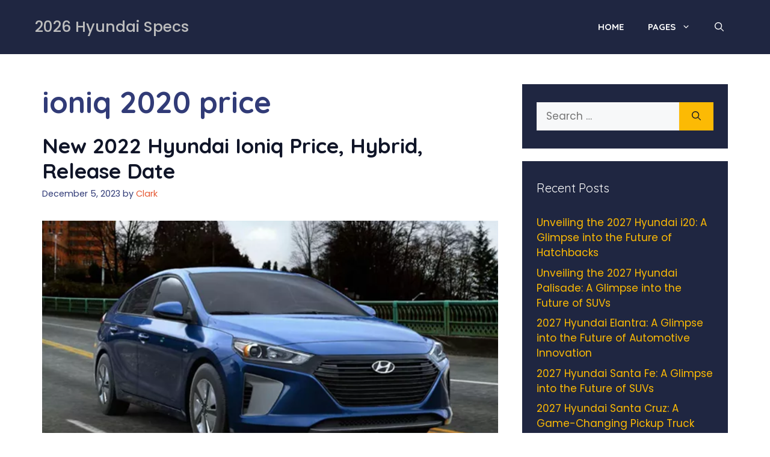

--- FILE ---
content_type: text/html; charset=UTF-8
request_url: https://hyundainewspecs.com/tag/ioniq-2020-price/
body_size: 14502
content:
<!DOCTYPE html>
<html lang="en-US" prefix="og: https://ogp.me/ns#">
<head>
	<meta charset="UTF-8">
	<meta name="viewport" content="width=device-width, initial-scale=1">
<!-- Search Engine Optimization by Rank Math - https://rankmath.com/ -->
<title>|</title>
<meta name="robots" content="follow, noindex"/>
<meta property="og:locale" content="en_US" />
<meta property="og:type" content="article" />
<meta property="og:title" content="|" />
<meta property="og:url" content="https://hyundainewspecs.com/tag/ioniq-2020-price/" />
<meta property="og:site_name" content="2026 Hyundai Specs" />
<meta name="twitter:card" content="summary_large_image" />
<meta name="twitter:title" content="|" />
<meta name="twitter:label1" content="Posts" />
<meta name="twitter:data1" content="4" />
<script type="application/ld+json" class="rank-math-schema">{"@context":"https://schema.org","@graph":[{"@type":"Person","@id":"https://hyundainewspecs.com/#person","name":"Clark"},{"@type":"WebSite","@id":"https://hyundainewspecs.com/#website","url":"https://hyundainewspecs.com","name":"2026 Hyundai Specs","publisher":{"@id":"https://hyundainewspecs.com/#person"},"inLanguage":"en-US"},{"@type":"CollectionPage","@id":"https://hyundainewspecs.com/tag/ioniq-2020-price/#webpage","url":"https://hyundainewspecs.com/tag/ioniq-2020-price/","name":"|","isPartOf":{"@id":"https://hyundainewspecs.com/#website"},"inLanguage":"en-US"}]}</script>
<!-- /Rank Math WordPress SEO plugin -->

<link href='https://fonts.gstatic.com' crossorigin rel='preconnect' />
<link href='https://fonts.googleapis.com' crossorigin rel='preconnect' />
<link rel="alternate" type="application/rss+xml" title="2026 Hyundai Specs &raquo; Feed" href="https://hyundainewspecs.com/feed/" />
<link rel="alternate" type="application/rss+xml" title="2026 Hyundai Specs &raquo; Comments Feed" href="https://hyundainewspecs.com/comments/feed/" />
<link rel="alternate" type="application/rss+xml" title="2026 Hyundai Specs &raquo; ioniq 2020 price Tag Feed" href="https://hyundainewspecs.com/tag/ioniq-2020-price/feed/" />
<style id='wp-img-auto-sizes-contain-inline-css'>
img:is([sizes=auto i],[sizes^="auto," i]){contain-intrinsic-size:3000px 1500px}
/*# sourceURL=wp-img-auto-sizes-contain-inline-css */
</style>
<style id='wp-emoji-styles-inline-css'>

	img.wp-smiley, img.emoji {
		display: inline !important;
		border: none !important;
		box-shadow: none !important;
		height: 1em !important;
		width: 1em !important;
		margin: 0 0.07em !important;
		vertical-align: -0.1em !important;
		background: none !important;
		padding: 0 !important;
	}
/*# sourceURL=wp-emoji-styles-inline-css */
</style>
<style id='wp-block-library-inline-css'>
:root{--wp-block-synced-color:#7a00df;--wp-block-synced-color--rgb:122,0,223;--wp-bound-block-color:var(--wp-block-synced-color);--wp-editor-canvas-background:#ddd;--wp-admin-theme-color:#007cba;--wp-admin-theme-color--rgb:0,124,186;--wp-admin-theme-color-darker-10:#006ba1;--wp-admin-theme-color-darker-10--rgb:0,107,160.5;--wp-admin-theme-color-darker-20:#005a87;--wp-admin-theme-color-darker-20--rgb:0,90,135;--wp-admin-border-width-focus:2px}@media (min-resolution:192dpi){:root{--wp-admin-border-width-focus:1.5px}}.wp-element-button{cursor:pointer}:root .has-very-light-gray-background-color{background-color:#eee}:root .has-very-dark-gray-background-color{background-color:#313131}:root .has-very-light-gray-color{color:#eee}:root .has-very-dark-gray-color{color:#313131}:root .has-vivid-green-cyan-to-vivid-cyan-blue-gradient-background{background:linear-gradient(135deg,#00d084,#0693e3)}:root .has-purple-crush-gradient-background{background:linear-gradient(135deg,#34e2e4,#4721fb 50%,#ab1dfe)}:root .has-hazy-dawn-gradient-background{background:linear-gradient(135deg,#faaca8,#dad0ec)}:root .has-subdued-olive-gradient-background{background:linear-gradient(135deg,#fafae1,#67a671)}:root .has-atomic-cream-gradient-background{background:linear-gradient(135deg,#fdd79a,#004a59)}:root .has-nightshade-gradient-background{background:linear-gradient(135deg,#330968,#31cdcf)}:root .has-midnight-gradient-background{background:linear-gradient(135deg,#020381,#2874fc)}:root{--wp--preset--font-size--normal:16px;--wp--preset--font-size--huge:42px}.has-regular-font-size{font-size:1em}.has-larger-font-size{font-size:2.625em}.has-normal-font-size{font-size:var(--wp--preset--font-size--normal)}.has-huge-font-size{font-size:var(--wp--preset--font-size--huge)}.has-text-align-center{text-align:center}.has-text-align-left{text-align:left}.has-text-align-right{text-align:right}.has-fit-text{white-space:nowrap!important}#end-resizable-editor-section{display:none}.aligncenter{clear:both}.items-justified-left{justify-content:flex-start}.items-justified-center{justify-content:center}.items-justified-right{justify-content:flex-end}.items-justified-space-between{justify-content:space-between}.screen-reader-text{border:0;clip-path:inset(50%);height:1px;margin:-1px;overflow:hidden;padding:0;position:absolute;width:1px;word-wrap:normal!important}.screen-reader-text:focus{background-color:#ddd;clip-path:none;color:#444;display:block;font-size:1em;height:auto;left:5px;line-height:normal;padding:15px 23px 14px;text-decoration:none;top:5px;width:auto;z-index:100000}html :where(.has-border-color){border-style:solid}html :where([style*=border-top-color]){border-top-style:solid}html :where([style*=border-right-color]){border-right-style:solid}html :where([style*=border-bottom-color]){border-bottom-style:solid}html :where([style*=border-left-color]){border-left-style:solid}html :where([style*=border-width]){border-style:solid}html :where([style*=border-top-width]){border-top-style:solid}html :where([style*=border-right-width]){border-right-style:solid}html :where([style*=border-bottom-width]){border-bottom-style:solid}html :where([style*=border-left-width]){border-left-style:solid}html :where(img[class*=wp-image-]){height:auto;max-width:100%}:where(figure){margin:0 0 1em}html :where(.is-position-sticky){--wp-admin--admin-bar--position-offset:var(--wp-admin--admin-bar--height,0px)}@media screen and (max-width:600px){html :where(.is-position-sticky){--wp-admin--admin-bar--position-offset:0px}}

/*# sourceURL=wp-block-library-inline-css */
</style><style id='global-styles-inline-css'>
:root{--wp--preset--aspect-ratio--square: 1;--wp--preset--aspect-ratio--4-3: 4/3;--wp--preset--aspect-ratio--3-4: 3/4;--wp--preset--aspect-ratio--3-2: 3/2;--wp--preset--aspect-ratio--2-3: 2/3;--wp--preset--aspect-ratio--16-9: 16/9;--wp--preset--aspect-ratio--9-16: 9/16;--wp--preset--color--black: #000000;--wp--preset--color--cyan-bluish-gray: #abb8c3;--wp--preset--color--white: #ffffff;--wp--preset--color--pale-pink: #f78da7;--wp--preset--color--vivid-red: #cf2e2e;--wp--preset--color--luminous-vivid-orange: #ff6900;--wp--preset--color--luminous-vivid-amber: #fcb900;--wp--preset--color--light-green-cyan: #7bdcb5;--wp--preset--color--vivid-green-cyan: #00d084;--wp--preset--color--pale-cyan-blue: #8ed1fc;--wp--preset--color--vivid-cyan-blue: #0693e3;--wp--preset--color--vivid-purple: #9b51e0;--wp--preset--color--contrast: var(--contrast);--wp--preset--color--contrast-2: var(--contrast-2);--wp--preset--color--contrast-3: var(--contrast-3);--wp--preset--color--base: var(--base);--wp--preset--color--base-2: var(--base-2);--wp--preset--color--base-3: var(--base-3);--wp--preset--color--accent: var(--accent);--wp--preset--color--accent-2: var(--accent-2);--wp--preset--color--accent-3: var(--accent-3);--wp--preset--gradient--vivid-cyan-blue-to-vivid-purple: linear-gradient(135deg,rgb(6,147,227) 0%,rgb(155,81,224) 100%);--wp--preset--gradient--light-green-cyan-to-vivid-green-cyan: linear-gradient(135deg,rgb(122,220,180) 0%,rgb(0,208,130) 100%);--wp--preset--gradient--luminous-vivid-amber-to-luminous-vivid-orange: linear-gradient(135deg,rgb(252,185,0) 0%,rgb(255,105,0) 100%);--wp--preset--gradient--luminous-vivid-orange-to-vivid-red: linear-gradient(135deg,rgb(255,105,0) 0%,rgb(207,46,46) 100%);--wp--preset--gradient--very-light-gray-to-cyan-bluish-gray: linear-gradient(135deg,rgb(238,238,238) 0%,rgb(169,184,195) 100%);--wp--preset--gradient--cool-to-warm-spectrum: linear-gradient(135deg,rgb(74,234,220) 0%,rgb(151,120,209) 20%,rgb(207,42,186) 40%,rgb(238,44,130) 60%,rgb(251,105,98) 80%,rgb(254,248,76) 100%);--wp--preset--gradient--blush-light-purple: linear-gradient(135deg,rgb(255,206,236) 0%,rgb(152,150,240) 100%);--wp--preset--gradient--blush-bordeaux: linear-gradient(135deg,rgb(254,205,165) 0%,rgb(254,45,45) 50%,rgb(107,0,62) 100%);--wp--preset--gradient--luminous-dusk: linear-gradient(135deg,rgb(255,203,112) 0%,rgb(199,81,192) 50%,rgb(65,88,208) 100%);--wp--preset--gradient--pale-ocean: linear-gradient(135deg,rgb(255,245,203) 0%,rgb(182,227,212) 50%,rgb(51,167,181) 100%);--wp--preset--gradient--electric-grass: linear-gradient(135deg,rgb(202,248,128) 0%,rgb(113,206,126) 100%);--wp--preset--gradient--midnight: linear-gradient(135deg,rgb(2,3,129) 0%,rgb(40,116,252) 100%);--wp--preset--font-size--small: 13px;--wp--preset--font-size--medium: 20px;--wp--preset--font-size--large: 36px;--wp--preset--font-size--x-large: 42px;--wp--preset--spacing--20: 0.44rem;--wp--preset--spacing--30: 0.67rem;--wp--preset--spacing--40: 1rem;--wp--preset--spacing--50: 1.5rem;--wp--preset--spacing--60: 2.25rem;--wp--preset--spacing--70: 3.38rem;--wp--preset--spacing--80: 5.06rem;--wp--preset--shadow--natural: 6px 6px 9px rgba(0, 0, 0, 0.2);--wp--preset--shadow--deep: 12px 12px 50px rgba(0, 0, 0, 0.4);--wp--preset--shadow--sharp: 6px 6px 0px rgba(0, 0, 0, 0.2);--wp--preset--shadow--outlined: 6px 6px 0px -3px rgb(255, 255, 255), 6px 6px rgb(0, 0, 0);--wp--preset--shadow--crisp: 6px 6px 0px rgb(0, 0, 0);}:where(.is-layout-flex){gap: 0.5em;}:where(.is-layout-grid){gap: 0.5em;}body .is-layout-flex{display: flex;}.is-layout-flex{flex-wrap: wrap;align-items: center;}.is-layout-flex > :is(*, div){margin: 0;}body .is-layout-grid{display: grid;}.is-layout-grid > :is(*, div){margin: 0;}:where(.wp-block-columns.is-layout-flex){gap: 2em;}:where(.wp-block-columns.is-layout-grid){gap: 2em;}:where(.wp-block-post-template.is-layout-flex){gap: 1.25em;}:where(.wp-block-post-template.is-layout-grid){gap: 1.25em;}.has-black-color{color: var(--wp--preset--color--black) !important;}.has-cyan-bluish-gray-color{color: var(--wp--preset--color--cyan-bluish-gray) !important;}.has-white-color{color: var(--wp--preset--color--white) !important;}.has-pale-pink-color{color: var(--wp--preset--color--pale-pink) !important;}.has-vivid-red-color{color: var(--wp--preset--color--vivid-red) !important;}.has-luminous-vivid-orange-color{color: var(--wp--preset--color--luminous-vivid-orange) !important;}.has-luminous-vivid-amber-color{color: var(--wp--preset--color--luminous-vivid-amber) !important;}.has-light-green-cyan-color{color: var(--wp--preset--color--light-green-cyan) !important;}.has-vivid-green-cyan-color{color: var(--wp--preset--color--vivid-green-cyan) !important;}.has-pale-cyan-blue-color{color: var(--wp--preset--color--pale-cyan-blue) !important;}.has-vivid-cyan-blue-color{color: var(--wp--preset--color--vivid-cyan-blue) !important;}.has-vivid-purple-color{color: var(--wp--preset--color--vivid-purple) !important;}.has-black-background-color{background-color: var(--wp--preset--color--black) !important;}.has-cyan-bluish-gray-background-color{background-color: var(--wp--preset--color--cyan-bluish-gray) !important;}.has-white-background-color{background-color: var(--wp--preset--color--white) !important;}.has-pale-pink-background-color{background-color: var(--wp--preset--color--pale-pink) !important;}.has-vivid-red-background-color{background-color: var(--wp--preset--color--vivid-red) !important;}.has-luminous-vivid-orange-background-color{background-color: var(--wp--preset--color--luminous-vivid-orange) !important;}.has-luminous-vivid-amber-background-color{background-color: var(--wp--preset--color--luminous-vivid-amber) !important;}.has-light-green-cyan-background-color{background-color: var(--wp--preset--color--light-green-cyan) !important;}.has-vivid-green-cyan-background-color{background-color: var(--wp--preset--color--vivid-green-cyan) !important;}.has-pale-cyan-blue-background-color{background-color: var(--wp--preset--color--pale-cyan-blue) !important;}.has-vivid-cyan-blue-background-color{background-color: var(--wp--preset--color--vivid-cyan-blue) !important;}.has-vivid-purple-background-color{background-color: var(--wp--preset--color--vivid-purple) !important;}.has-black-border-color{border-color: var(--wp--preset--color--black) !important;}.has-cyan-bluish-gray-border-color{border-color: var(--wp--preset--color--cyan-bluish-gray) !important;}.has-white-border-color{border-color: var(--wp--preset--color--white) !important;}.has-pale-pink-border-color{border-color: var(--wp--preset--color--pale-pink) !important;}.has-vivid-red-border-color{border-color: var(--wp--preset--color--vivid-red) !important;}.has-luminous-vivid-orange-border-color{border-color: var(--wp--preset--color--luminous-vivid-orange) !important;}.has-luminous-vivid-amber-border-color{border-color: var(--wp--preset--color--luminous-vivid-amber) !important;}.has-light-green-cyan-border-color{border-color: var(--wp--preset--color--light-green-cyan) !important;}.has-vivid-green-cyan-border-color{border-color: var(--wp--preset--color--vivid-green-cyan) !important;}.has-pale-cyan-blue-border-color{border-color: var(--wp--preset--color--pale-cyan-blue) !important;}.has-vivid-cyan-blue-border-color{border-color: var(--wp--preset--color--vivid-cyan-blue) !important;}.has-vivid-purple-border-color{border-color: var(--wp--preset--color--vivid-purple) !important;}.has-vivid-cyan-blue-to-vivid-purple-gradient-background{background: var(--wp--preset--gradient--vivid-cyan-blue-to-vivid-purple) !important;}.has-light-green-cyan-to-vivid-green-cyan-gradient-background{background: var(--wp--preset--gradient--light-green-cyan-to-vivid-green-cyan) !important;}.has-luminous-vivid-amber-to-luminous-vivid-orange-gradient-background{background: var(--wp--preset--gradient--luminous-vivid-amber-to-luminous-vivid-orange) !important;}.has-luminous-vivid-orange-to-vivid-red-gradient-background{background: var(--wp--preset--gradient--luminous-vivid-orange-to-vivid-red) !important;}.has-very-light-gray-to-cyan-bluish-gray-gradient-background{background: var(--wp--preset--gradient--very-light-gray-to-cyan-bluish-gray) !important;}.has-cool-to-warm-spectrum-gradient-background{background: var(--wp--preset--gradient--cool-to-warm-spectrum) !important;}.has-blush-light-purple-gradient-background{background: var(--wp--preset--gradient--blush-light-purple) !important;}.has-blush-bordeaux-gradient-background{background: var(--wp--preset--gradient--blush-bordeaux) !important;}.has-luminous-dusk-gradient-background{background: var(--wp--preset--gradient--luminous-dusk) !important;}.has-pale-ocean-gradient-background{background: var(--wp--preset--gradient--pale-ocean) !important;}.has-electric-grass-gradient-background{background: var(--wp--preset--gradient--electric-grass) !important;}.has-midnight-gradient-background{background: var(--wp--preset--gradient--midnight) !important;}.has-small-font-size{font-size: var(--wp--preset--font-size--small) !important;}.has-medium-font-size{font-size: var(--wp--preset--font-size--medium) !important;}.has-large-font-size{font-size: var(--wp--preset--font-size--large) !important;}.has-x-large-font-size{font-size: var(--wp--preset--font-size--x-large) !important;}
/*# sourceURL=global-styles-inline-css */
</style>

<style id='classic-theme-styles-inline-css'>
/*! This file is auto-generated */
.wp-block-button__link{color:#fff;background-color:#32373c;border-radius:9999px;box-shadow:none;text-decoration:none;padding:calc(.667em + 2px) calc(1.333em + 2px);font-size:1.125em}.wp-block-file__button{background:#32373c;color:#fff;text-decoration:none}
/*# sourceURL=/wp-includes/css/classic-themes.min.css */
</style>
<link rel='stylesheet' id='bootstrap-css' href='https://hyundainewspecs.com/wp-content/plugins/tuxwall/assets/css/bootstrap.min.css?ver=6.9' media='all' />
<link rel='stylesheet' id='bootstrap-icons-css' href='https://hyundainewspecs.com/wp-content/plugins/tuxwall/assets/css/bootstrap-icons.css?ver=6.9' media='all' />
<link rel='stylesheet' id='custom-style-css' href='https://hyundainewspecs.com/wp-content/plugins/tuxwall/assets/css/custom-style.css?ver=6.9' media='all' />
<link rel='stylesheet' id='generate-style-css' href='https://hyundainewspecs.com/wp-content/themes/generatepress/assets/css/main.min.css?ver=3.5.1' media='all' />
<style id='generate-style-inline-css'>
body{background-color:var(--base-3);color:var(--contrast);}a{color:var(--accent-3);}a:hover, a:focus, a:active{color:var(--contrast);}.grid-container{max-width:1245px;}.wp-block-group__inner-container{max-width:1245px;margin-left:auto;margin-right:auto;}.generate-back-to-top{font-size:20px;border-radius:3px;position:fixed;bottom:30px;right:30px;line-height:40px;width:40px;text-align:center;z-index:10;transition:opacity 300ms ease-in-out;opacity:0.1;transform:translateY(1000px);}.generate-back-to-top__show{opacity:1;transform:translateY(0);}.navigation-search{position:absolute;left:-99999px;pointer-events:none;visibility:hidden;z-index:20;width:100%;top:0;transition:opacity 100ms ease-in-out;opacity:0;}.navigation-search.nav-search-active{left:0;right:0;pointer-events:auto;visibility:visible;opacity:1;}.navigation-search input[type="search"]{outline:0;border:0;vertical-align:bottom;line-height:1;opacity:0.9;width:100%;z-index:20;border-radius:0;-webkit-appearance:none;height:60px;}.navigation-search input::-ms-clear{display:none;width:0;height:0;}.navigation-search input::-ms-reveal{display:none;width:0;height:0;}.navigation-search input::-webkit-search-decoration, .navigation-search input::-webkit-search-cancel-button, .navigation-search input::-webkit-search-results-button, .navigation-search input::-webkit-search-results-decoration{display:none;}.gen-sidebar-nav .navigation-search{top:auto;bottom:0;}:root{--contrast:#101528;--contrast-2:#1f2641;--contrast-3:#313b77;--base:#f0f0f0;--base-2:#f7f8f9;--base-3:#ffffff;--accent:#30bced;--accent-2:#fcba04;--accent-3:#e55934;}:root .has-contrast-color{color:var(--contrast);}:root .has-contrast-background-color{background-color:var(--contrast);}:root .has-contrast-2-color{color:var(--contrast-2);}:root .has-contrast-2-background-color{background-color:var(--contrast-2);}:root .has-contrast-3-color{color:var(--contrast-3);}:root .has-contrast-3-background-color{background-color:var(--contrast-3);}:root .has-base-color{color:var(--base);}:root .has-base-background-color{background-color:var(--base);}:root .has-base-2-color{color:var(--base-2);}:root .has-base-2-background-color{background-color:var(--base-2);}:root .has-base-3-color{color:var(--base-3);}:root .has-base-3-background-color{background-color:var(--base-3);}:root .has-accent-color{color:var(--accent);}:root .has-accent-background-color{background-color:var(--accent);}:root .has-accent-2-color{color:var(--accent-2);}:root .has-accent-2-background-color{background-color:var(--accent-2);}:root .has-accent-3-color{color:var(--accent-3);}:root .has-accent-3-background-color{background-color:var(--accent-3);}body, button, input, select, textarea{font-family:Poppins, sans-serif;}.main-title{font-family:inherit;font-weight:500;font-size:25px;}.main-navigation a, .main-navigation .menu-toggle, .main-navigation .menu-bar-items{font-family:Quicksand, sans-serif;font-weight:700;text-transform:uppercase;font-size:15px;}button:not(.menu-toggle),html input[type="button"],input[type="reset"],input[type="submit"],.button,.wp-block-button .wp-block-button__link{font-weight:600;}.site-info{font-size:14px;}h1{font-weight:700;font-size:50px;line-height:1.2;}h2{font-weight:700;}h3{font-weight:700;}h4{font-weight:700;line-height:1.2;}h5{font-weight:700;line-height:1.2;}h6{font-weight:700;font-size:18px;line-height:1.2;}h1, h2, h3, h4, h5, h6{font-family:Quicksand, sans-serif;}.top-bar{background-color:#636363;color:#ffffff;}.top-bar a{color:#ffffff;}.top-bar a:hover{color:#303030;}.site-header{background-color:var(--contrast-2);}.site-header a:hover{color:var(--base-2);}.main-title a,.main-title a:hover{color:#bdbdbd;}.site-description{color:var(--base-2);}.mobile-menu-control-wrapper .menu-toggle,.mobile-menu-control-wrapper .menu-toggle:hover,.mobile-menu-control-wrapper .menu-toggle:focus,.has-inline-mobile-toggle #site-navigation.toggled{background-color:rgba(0, 0, 0, 0.02);}.main-navigation,.main-navigation ul ul{background-color:var(--contrast-2);}.main-navigation .main-nav ul li a, .main-navigation .menu-toggle, .main-navigation .menu-bar-items{color:var(--base-3);}.main-navigation .main-nav ul li:not([class*="current-menu-"]):hover > a, .main-navigation .main-nav ul li:not([class*="current-menu-"]):focus > a, .main-navigation .main-nav ul li.sfHover:not([class*="current-menu-"]) > a, .main-navigation .menu-bar-item:hover > a, .main-navigation .menu-bar-item.sfHover > a{color:var(--accent);}button.menu-toggle:hover,button.menu-toggle:focus{color:var(--base-3);}.main-navigation .main-nav ul li[class*="current-menu-"] > a{color:var(--accent);}.navigation-search input[type="search"],.navigation-search input[type="search"]:active, .navigation-search input[type="search"]:focus, .main-navigation .main-nav ul li.search-item.active > a, .main-navigation .menu-bar-items .search-item.active > a{color:var(--contrast-2);}.main-navigation ul ul{background-color:#eaeaea;}.main-navigation .main-nav ul ul li a{color:#515151;}.main-navigation .main-nav ul ul li:not([class*="current-menu-"]):hover > a,.main-navigation .main-nav ul ul li:not([class*="current-menu-"]):focus > a, .main-navigation .main-nav ul ul li.sfHover:not([class*="current-menu-"]) > a{color:#7a8896;background-color:#eaeaea;}.main-navigation .main-nav ul ul li[class*="current-menu-"] > a{color:#7a8896;background-color:#eaeaea;}.separate-containers .inside-article, .separate-containers .comments-area, .separate-containers .page-header, .one-container .container, .separate-containers .paging-navigation, .inside-page-header{background-color:var(--base-3);}.entry-title a{color:var(--contrast);}.entry-title a:hover{color:var(--contrast-3);}.entry-meta{color:var(--contrast-3);}h1{color:var(--contrast-3);}h2{color:var(--contrast-3);}h3{color:var(--contrast-3);}h4{color:var(--contrast-3);}h5{color:var(--contrast-3);}.sidebar .widget{color:var(--base-3);background-color:var(--contrast-2);}.sidebar .widget a{color:var(--accent-2);}.sidebar .widget a:hover{color:var(--base-3);}.sidebar .widget .widget-title{color:var(--base-3);}.footer-widgets{background-color:var(--base-3);}.footer-widgets .widget-title{color:var(--contrast);}.site-info{color:var(--base-3);background-color:var(--contrast-2);}.site-info a{color:var(--base-3);}.site-info a:hover{color:var(--base);}.footer-bar .widget_nav_menu .current-menu-item a{color:var(--base);}input[type="text"],input[type="email"],input[type="url"],input[type="password"],input[type="search"],input[type="tel"],input[type="number"],textarea,select{color:var(--contrast);background-color:var(--base-2);border-color:var(--base);}input[type="text"]:focus,input[type="email"]:focus,input[type="url"]:focus,input[type="password"]:focus,input[type="search"]:focus,input[type="tel"]:focus,input[type="number"]:focus,textarea:focus,select:focus{color:var(--contrast);background-color:var(--base-2);border-color:var(--contrast-3);}button,html input[type="button"],input[type="reset"],input[type="submit"],a.button,a.wp-block-button__link:not(.has-background){color:var(--contrast);background-color:var(--accent-2);}button:hover,html input[type="button"]:hover,input[type="reset"]:hover,input[type="submit"]:hover,a.button:hover,button:focus,html input[type="button"]:focus,input[type="reset"]:focus,input[type="submit"]:focus,a.button:focus,a.wp-block-button__link:not(.has-background):active,a.wp-block-button__link:not(.has-background):focus,a.wp-block-button__link:not(.has-background):hover{color:var(--base-3);background-color:#ed5831;}a.generate-back-to-top{background-color:rgba( 0,0,0,0.4 );color:#ffffff;}a.generate-back-to-top:hover,a.generate-back-to-top:focus{background-color:rgba( 0,0,0,0.6 );color:#ffffff;}:root{--gp-search-modal-bg-color:var(--base-3);--gp-search-modal-text-color:var(--contrast);--gp-search-modal-overlay-bg-color:rgba(0,0,0,0.2);}@media (max-width: 900px){.main-navigation .menu-bar-item:hover > a, .main-navigation .menu-bar-item.sfHover > a{background:none;color:var(--base-3);}}.nav-below-header .main-navigation .inside-navigation.grid-container, .nav-above-header .main-navigation .inside-navigation.grid-container{padding:0px 20px 0px 20px;}.separate-containers .inside-article, .separate-containers .comments-area, .separate-containers .page-header, .separate-containers .paging-navigation, .one-container .site-content, .inside-page-header{padding:50px 40px 55px 40px;}.site-main .wp-block-group__inner-container{padding:50px 40px 55px 40px;}.separate-containers .paging-navigation{padding-top:20px;padding-bottom:20px;}.entry-content .alignwide, body:not(.no-sidebar) .entry-content .alignfull{margin-left:-40px;width:calc(100% + 80px);max-width:calc(100% + 80px);}.sidebar .widget, .page-header, .widget-area .main-navigation, .site-main > *{margin-bottom:21px;}.separate-containers .site-main{margin:21px;}.one-container.archive .post:not(:last-child):not(.is-loop-template-item), .one-container.blog .post:not(:last-child):not(.is-loop-template-item){padding-bottom:55px;}.separate-containers .featured-image{margin-top:21px;}.separate-containers .inside-right-sidebar, .separate-containers .inside-left-sidebar{margin-top:21px;margin-bottom:21px;}.main-navigation .main-nav ul li a,.menu-toggle,.main-navigation .menu-bar-item > a{line-height:50px;}.navigation-search input[type="search"]{height:50px;}.rtl .menu-item-has-children .dropdown-menu-toggle{padding-left:20px;}.rtl .main-navigation .main-nav ul li.menu-item-has-children > a{padding-right:20px;}.widget-area .widget{padding:30px 24px 30px 24px;}.inside-site-info{padding:30px;}@media (max-width:768px){.separate-containers .inside-article, .separate-containers .comments-area, .separate-containers .page-header, .separate-containers .paging-navigation, .one-container .site-content, .inside-page-header{padding:40px 30px 120px 30px;}.site-main .wp-block-group__inner-container{padding:40px 30px 120px 30px;}.inside-top-bar{padding-right:30px;padding-left:30px;}.inside-header{padding-right:30px;padding-left:30px;}.widget-area .widget{padding-top:30px;padding-right:30px;padding-bottom:30px;padding-left:30px;}.footer-widgets-container{padding-top:30px;padding-right:30px;padding-bottom:30px;padding-left:30px;}.inside-site-info{padding-right:30px;padding-left:30px;}.entry-content .alignwide, body:not(.no-sidebar) .entry-content .alignfull{margin-left:-30px;width:calc(100% + 60px);max-width:calc(100% + 60px);}.one-container .site-main .paging-navigation{margin-bottom:21px;}}/* End cached CSS */.is-right-sidebar{width:30%;}.is-left-sidebar{width:30%;}.site-content .content-area{width:70%;}@media (max-width:768px){.main-navigation .menu-toggle,.sidebar-nav-mobile:not(#sticky-placeholder){display:block;}.main-navigation ul,.gen-sidebar-nav,.main-navigation:not(.slideout-navigation):not(.toggled) .main-nav > ul,.has-inline-mobile-toggle #site-navigation .inside-navigation > *:not(.navigation-search):not(.main-nav){display:none;}.nav-align-right .inside-navigation,.nav-align-center .inside-navigation{justify-content:space-between;}.has-inline-mobile-toggle .mobile-menu-control-wrapper{display:flex;flex-wrap:wrap;}.has-inline-mobile-toggle .inside-header{flex-direction:row;text-align:left;flex-wrap:wrap;}.has-inline-mobile-toggle .header-widget,.has-inline-mobile-toggle #site-navigation{flex-basis:100%;}.nav-float-left .has-inline-mobile-toggle #site-navigation{order:10;}}
/*# sourceURL=generate-style-inline-css */
</style>
<link rel='stylesheet' id='generate-google-fonts-css' href='https://fonts.googleapis.com/css?family=Poppins%3A300%2Cregular%2C500%2C600%2C700%7CQuicksand%3A300%2Cregular%2C500%2C700&#038;display=auto&#038;ver=3.5.1' media='all' />
<script src="https://hyundainewspecs.com/wp-includes/js/jquery/jquery.min.js?ver=3.7.1" id="jquery-core-js"></script>
<script src="https://hyundainewspecs.com/wp-includes/js/jquery/jquery-migrate.min.js?ver=3.4.1" id="jquery-migrate-js"></script>
<link rel="https://api.w.org/" href="https://hyundainewspecs.com/wp-json/" /><link rel="alternate" title="JSON" type="application/json" href="https://hyundainewspecs.com/wp-json/wp/v2/tags/1146" /><link rel="EditURI" type="application/rsd+xml" title="RSD" href="https://hyundainewspecs.com/xmlrpc.php?rsd" />
<meta name="generator" content="WordPress 6.9" />
</head>

<body class="archive tag tag-ioniq-2020-price tag-1146 wp-embed-responsive wp-theme-generatepress right-sidebar nav-float-right one-container nav-search-enabled header-aligned-left dropdown-hover" itemtype="https://schema.org/Blog" itemscope>
	<a class="screen-reader-text skip-link" href="#content" title="Skip to content">Skip to content</a>		<header class="site-header has-inline-mobile-toggle" id="masthead" aria-label="Site"  itemtype="https://schema.org/WPHeader" itemscope>
			<div class="inside-header grid-container">
				<div class="site-branding">
						<p class="main-title" itemprop="headline">
					<a href="https://hyundainewspecs.com/" rel="home">2026 Hyundai Specs</a>
				</p>
						
					</div>	<nav class="main-navigation mobile-menu-control-wrapper" id="mobile-menu-control-wrapper" aria-label="Mobile Toggle">
		<div class="menu-bar-items"><span class="menu-bar-item search-item"><a aria-label="Open Search Bar" href="#"><span class="gp-icon icon-search"><svg viewBox="0 0 512 512" aria-hidden="true" xmlns="http://www.w3.org/2000/svg" width="1em" height="1em"><path fill-rule="evenodd" clip-rule="evenodd" d="M208 48c-88.366 0-160 71.634-160 160s71.634 160 160 160 160-71.634 160-160S296.366 48 208 48zM0 208C0 93.125 93.125 0 208 0s208 93.125 208 208c0 48.741-16.765 93.566-44.843 129.024l133.826 134.018c9.366 9.379 9.355 24.575-.025 33.941-9.379 9.366-24.575 9.355-33.941-.025L337.238 370.987C301.747 399.167 256.839 416 208 416 93.125 416 0 322.875 0 208z" /></svg><svg viewBox="0 0 512 512" aria-hidden="true" xmlns="http://www.w3.org/2000/svg" width="1em" height="1em"><path d="M71.029 71.029c9.373-9.372 24.569-9.372 33.942 0L256 222.059l151.029-151.03c9.373-9.372 24.569-9.372 33.942 0 9.372 9.373 9.372 24.569 0 33.942L289.941 256l151.03 151.029c9.372 9.373 9.372 24.569 0 33.942-9.373 9.372-24.569 9.372-33.942 0L256 289.941l-151.029 151.03c-9.373 9.372-24.569 9.372-33.942 0-9.372-9.373-9.372-24.569 0-33.942L222.059 256 71.029 104.971c-9.372-9.373-9.372-24.569 0-33.942z" /></svg></span></a></span></div>		<button data-nav="site-navigation" class="menu-toggle" aria-controls="primary-menu" aria-expanded="false">
			<span class="gp-icon icon-menu-bars"><svg viewBox="0 0 512 512" aria-hidden="true" xmlns="http://www.w3.org/2000/svg" width="1em" height="1em"><path d="M0 96c0-13.255 10.745-24 24-24h464c13.255 0 24 10.745 24 24s-10.745 24-24 24H24c-13.255 0-24-10.745-24-24zm0 160c0-13.255 10.745-24 24-24h464c13.255 0 24 10.745 24 24s-10.745 24-24 24H24c-13.255 0-24-10.745-24-24zm0 160c0-13.255 10.745-24 24-24h464c13.255 0 24 10.745 24 24s-10.745 24-24 24H24c-13.255 0-24-10.745-24-24z" /></svg><svg viewBox="0 0 512 512" aria-hidden="true" xmlns="http://www.w3.org/2000/svg" width="1em" height="1em"><path d="M71.029 71.029c9.373-9.372 24.569-9.372 33.942 0L256 222.059l151.029-151.03c9.373-9.372 24.569-9.372 33.942 0 9.372 9.373 9.372 24.569 0 33.942L289.941 256l151.03 151.029c9.372 9.373 9.372 24.569 0 33.942-9.373 9.372-24.569 9.372-33.942 0L256 289.941l-151.029 151.03c-9.373 9.372-24.569 9.372-33.942 0-9.372-9.373-9.372-24.569 0-33.942L222.059 256 71.029 104.971c-9.372-9.373-9.372-24.569 0-33.942z" /></svg></span><span class="screen-reader-text">Menu</span>		</button>
	</nav>
			<nav class="main-navigation has-menu-bar-items sub-menu-right" id="site-navigation" aria-label="Primary"  itemtype="https://schema.org/SiteNavigationElement" itemscope>
			<div class="inside-navigation grid-container">
				<form method="get" class="search-form navigation-search" action="https://hyundainewspecs.com/">
					<input type="search" class="search-field" value="" name="s" title="Search" />
				</form>				<button class="menu-toggle" aria-controls="primary-menu" aria-expanded="false">
					<span class="gp-icon icon-menu-bars"><svg viewBox="0 0 512 512" aria-hidden="true" xmlns="http://www.w3.org/2000/svg" width="1em" height="1em"><path d="M0 96c0-13.255 10.745-24 24-24h464c13.255 0 24 10.745 24 24s-10.745 24-24 24H24c-13.255 0-24-10.745-24-24zm0 160c0-13.255 10.745-24 24-24h464c13.255 0 24 10.745 24 24s-10.745 24-24 24H24c-13.255 0-24-10.745-24-24zm0 160c0-13.255 10.745-24 24-24h464c13.255 0 24 10.745 24 24s-10.745 24-24 24H24c-13.255 0-24-10.745-24-24z" /></svg><svg viewBox="0 0 512 512" aria-hidden="true" xmlns="http://www.w3.org/2000/svg" width="1em" height="1em"><path d="M71.029 71.029c9.373-9.372 24.569-9.372 33.942 0L256 222.059l151.029-151.03c9.373-9.372 24.569-9.372 33.942 0 9.372 9.373 9.372 24.569 0 33.942L289.941 256l151.03 151.029c9.372 9.373 9.372 24.569 0 33.942-9.373 9.372-24.569 9.372-33.942 0L256 289.941l-151.029 151.03c-9.373 9.372-24.569 9.372-33.942 0-9.372-9.373-9.372-24.569 0-33.942L222.059 256 71.029 104.971c-9.372-9.373-9.372-24.569 0-33.942z" /></svg></span><span class="mobile-menu">Menu</span>				</button>
				<div id="primary-menu" class="main-nav"><ul id="menu-primary-menu" class=" menu sf-menu"><li id="menu-item-1663" class="menu-item menu-item-type-custom menu-item-object-custom menu-item-home menu-item-1663"><a href="https://hyundainewspecs.com/">Home</a></li>
<li id="menu-item-1664" class="menu-item menu-item-type-custom menu-item-object-custom menu-item-home menu-item-has-children menu-item-1664"><a href="https://hyundainewspecs.com/">Pages<span role="presentation" class="dropdown-menu-toggle"><span class="gp-icon icon-arrow"><svg viewBox="0 0 330 512" aria-hidden="true" xmlns="http://www.w3.org/2000/svg" width="1em" height="1em"><path d="M305.913 197.085c0 2.266-1.133 4.815-2.833 6.514L171.087 335.593c-1.7 1.7-4.249 2.832-6.515 2.832s-4.815-1.133-6.515-2.832L26.064 203.599c-1.7-1.7-2.832-4.248-2.832-6.514s1.132-4.816 2.832-6.515l14.162-14.163c1.7-1.699 3.966-2.832 6.515-2.832 2.266 0 4.815 1.133 6.515 2.832l111.316 111.317 111.316-111.317c1.7-1.699 4.249-2.832 6.515-2.832s4.815 1.133 6.515 2.832l14.162 14.163c1.7 1.7 2.833 4.249 2.833 6.515z" /></svg></span></span></a>
<ul class="sub-menu">
	<li id="menu-item-1665" class="menu-item menu-item-type-post_type menu-item-object-page menu-item-1665"><a href="https://hyundainewspecs.com/about-us/">About Us</a></li>
	<li id="menu-item-1666" class="menu-item menu-item-type-post_type menu-item-object-page menu-item-1666"><a href="https://hyundainewspecs.com/contact-us/">Contact Us</a></li>
	<li id="menu-item-1667" class="menu-item menu-item-type-post_type menu-item-object-page menu-item-1667"><a href="https://hyundainewspecs.com/disclaimer/">Disclaimer</a></li>
	<li id="menu-item-1668" class="menu-item menu-item-type-post_type menu-item-object-page menu-item-1668"><a href="https://hyundainewspecs.com/privacy-policy/">Privacy Policy</a></li>
</ul>
</li>
</ul></div><div class="menu-bar-items"><span class="menu-bar-item search-item"><a aria-label="Open Search Bar" href="#"><span class="gp-icon icon-search"><svg viewBox="0 0 512 512" aria-hidden="true" xmlns="http://www.w3.org/2000/svg" width="1em" height="1em"><path fill-rule="evenodd" clip-rule="evenodd" d="M208 48c-88.366 0-160 71.634-160 160s71.634 160 160 160 160-71.634 160-160S296.366 48 208 48zM0 208C0 93.125 93.125 0 208 0s208 93.125 208 208c0 48.741-16.765 93.566-44.843 129.024l133.826 134.018c9.366 9.379 9.355 24.575-.025 33.941-9.379 9.366-24.575 9.355-33.941-.025L337.238 370.987C301.747 399.167 256.839 416 208 416 93.125 416 0 322.875 0 208z" /></svg><svg viewBox="0 0 512 512" aria-hidden="true" xmlns="http://www.w3.org/2000/svg" width="1em" height="1em"><path d="M71.029 71.029c9.373-9.372 24.569-9.372 33.942 0L256 222.059l151.029-151.03c9.373-9.372 24.569-9.372 33.942 0 9.372 9.373 9.372 24.569 0 33.942L289.941 256l151.03 151.029c9.372 9.373 9.372 24.569 0 33.942-9.373 9.372-24.569 9.372-33.942 0L256 289.941l-151.029 151.03c-9.373 9.372-24.569 9.372-33.942 0-9.372-9.373-9.372-24.569 0-33.942L222.059 256 71.029 104.971c-9.372-9.373-9.372-24.569 0-33.942z" /></svg></span></a></span></div>			</div>
		</nav>
					</div>
		</header>
		
	<div class="site grid-container container hfeed" id="page">
				<div class="site-content" id="content">
			
	<div class="content-area" id="primary">
		<main class="site-main" id="main">
					<header class="page-header" aria-label="Page">
			
			<h1 class="page-title">
				ioniq 2020 price			</h1>

					</header>
		<article id="post-904" class="post-904 post type-post status-publish format-standard has-post-thumbnail hentry category-ioniq tag-2022-hyundai-ioniq-5 tag-2022-hyundai-ioniq-5-canada tag-2022-hyundai-ioniq-5-cuv tag-2022-hyundai-ioniq-5-electric-crossover tag-2022-hyundai-ioniq-5-price tag-2022-hyundai-ioniq-6 tag-2022-hyundai-ioniq-ev tag-dimension tag-dimensions tag-electric-crossover tag-how-much-does-a-hyundai-ioniq-cost tag-hybrid tag-hyundai-ioniq-2023-release-date tag-interior tag-ioniq-2020-price tag-is-the-hyundai-ioniq-a-good-car tag-is-the-hyundai-ioniq-reliable tag-new-2022-hyundai-ioniq-5-dimensions tag-new-2022-hyundai-ioniq-5-ev tag-new-2022-hyundai-ioniq-5-interior tag-new-2022-hyundai-ioniq-5-price tag-new-2022-hyundai-ioniq-electric-range-price tag-new-2022-hyundai-ioniq-price tag-price tag-release-date tag-specs" itemtype="https://schema.org/CreativeWork" itemscope>
	<div class="inside-article">
					<header class="entry-header">
				<h2 class="entry-title" itemprop="headline"><a href="https://hyundainewspecs.com/new-2022-hyundai-ioniq-price-hybrid-release-date/" rel="bookmark">New 2022 Hyundai Ioniq Price, Hybrid, Release Date</a></h2>		<div class="entry-meta">
			<span class="posted-on"><time class="entry-date published" datetime="2023-12-05T22:22:27+00:00" itemprop="datePublished">December 5, 2023</time></span> <span class="byline">by <span class="author vcard" itemprop="author" itemtype="https://schema.org/Person" itemscope><a class="url fn n" href="https://hyundainewspecs.com/author/clark/" title="View all posts by Clark" rel="author" itemprop="url"><span class="author-name" itemprop="name">Clark</span></a></span></span> 		</div>
					</header>
			<div class="post-image">
						
						<a href="https://hyundainewspecs.com/new-2022-hyundai-ioniq-price-hybrid-release-date/">
							<img width="1005" height="560" src="https://hyundainewspecs.com/wp-content/uploads/2021/06/2022-Hyundai-Ioniq-Hybrid-Exterior.png" class="attachment-full size-full wp-post-image" alt="2022 Hyundai Ioniq Hybrid Exterior" itemprop="image" decoding="async" fetchpriority="high" srcset="https://hyundainewspecs.com/wp-content/uploads/2021/06/2022-Hyundai-Ioniq-Hybrid-Exterior.png 1005w, https://hyundainewspecs.com/wp-content/uploads/2021/06/2022-Hyundai-Ioniq-Hybrid-Exterior-768x428.png 768w" sizes="(max-width: 1005px) 100vw, 1005px" />
						</a>
					</div>
			<div class="entry-summary" itemprop="text">
				<p>New 2022 Hyundai Ioniq Price, Hybrid, Release Date &#8211; A 2022 Hyundai Ioniq Hybrid gets into numerous alterations. An Ioniq Hybrid gives a gasoline-engine/electrical-electrical generator Establish-up, even though almost indistinguishable Connect-in Hybrid is normally accrued equally both at home and work fully in the electrical potential to put it briefly extended distance. Eventually, you have &#8230; <a title="New 2022 Hyundai Ioniq Price, Hybrid, Release Date" class="read-more" href="https://hyundainewspecs.com/new-2022-hyundai-ioniq-price-hybrid-release-date/" aria-label="Read more about New 2022 Hyundai Ioniq Price, Hybrid, Release Date">Read more</a></p>
			</div>

				<footer class="entry-meta" aria-label="Entry meta">
			<span class="cat-links"><span class="gp-icon icon-categories"><svg viewBox="0 0 512 512" aria-hidden="true" xmlns="http://www.w3.org/2000/svg" width="1em" height="1em"><path d="M0 112c0-26.51 21.49-48 48-48h110.014a48 48 0 0143.592 27.907l12.349 26.791A16 16 0 00228.486 128H464c26.51 0 48 21.49 48 48v224c0 26.51-21.49 48-48 48H48c-26.51 0-48-21.49-48-48V112z" /></svg></span><span class="screen-reader-text">Categories </span><a href="https://hyundainewspecs.com/category/ioniq/" rel="category tag">Ioniq</a></span> <span class="tags-links"><span class="gp-icon icon-tags"><svg viewBox="0 0 512 512" aria-hidden="true" xmlns="http://www.w3.org/2000/svg" width="1em" height="1em"><path d="M20 39.5c-8.836 0-16 7.163-16 16v176c0 4.243 1.686 8.313 4.687 11.314l224 224c6.248 6.248 16.378 6.248 22.626 0l176-176c6.244-6.244 6.25-16.364.013-22.615l-223.5-224A15.999 15.999 0 00196.5 39.5H20zm56 96c0-13.255 10.745-24 24-24s24 10.745 24 24-10.745 24-24 24-24-10.745-24-24z"/><path d="M259.515 43.015c4.686-4.687 12.284-4.687 16.97 0l228 228c4.686 4.686 4.686 12.284 0 16.97l-180 180c-4.686 4.687-12.284 4.687-16.97 0-4.686-4.686-4.686-12.284 0-16.97L479.029 279.5 259.515 59.985c-4.686-4.686-4.686-12.284 0-16.97z" /></svg></span><span class="screen-reader-text">Tags </span><a href="https://hyundainewspecs.com/tag/2022-hyundai-ioniq-5/" rel="tag">2022 Hyundai Ioniq 5</a>, <a href="https://hyundainewspecs.com/tag/2022-hyundai-ioniq-5-canada/" rel="tag">2022 hyundai ioniq 5 canada</a>, <a href="https://hyundainewspecs.com/tag/2022-hyundai-ioniq-5-cuv/" rel="tag">2022 hyundai ioniq 5 cuv</a>, <a href="https://hyundainewspecs.com/tag/2022-hyundai-ioniq-5-electric-crossover/" rel="tag">2022 Hyundai Ioniq 5 Electric Crossover</a>, <a href="https://hyundainewspecs.com/tag/2022-hyundai-ioniq-5-price/" rel="tag">2022 Hyundai Ioniq 5 Price</a>, <a href="https://hyundainewspecs.com/tag/2022-hyundai-ioniq-6/" rel="tag">2022 Hyundai Ioniq 6</a>, <a href="https://hyundainewspecs.com/tag/2022-hyundai-ioniq-ev/" rel="tag">2022 Hyundai Ioniq Ev</a>, <a href="https://hyundainewspecs.com/tag/dimension/" rel="tag">Dimension</a>, <a href="https://hyundainewspecs.com/tag/dimensions/" rel="tag">Dimensions</a>, <a href="https://hyundainewspecs.com/tag/electric-crossover/" rel="tag">Electric Crossover</a>, <a href="https://hyundainewspecs.com/tag/how-much-does-a-hyundai-ioniq-cost/" rel="tag">how much does a hyundai ioniq cost</a>, <a href="https://hyundainewspecs.com/tag/hybrid/" rel="tag">Hybrid</a>, <a href="https://hyundainewspecs.com/tag/hyundai-ioniq-2023-release-date/" rel="tag">Hyundai Ioniq 2023 Release Date</a>, <a href="https://hyundainewspecs.com/tag/interior/" rel="tag">Interior</a>, <a href="https://hyundainewspecs.com/tag/ioniq-2020-price/" rel="tag">ioniq 2020 price</a>, <a href="https://hyundainewspecs.com/tag/is-the-hyundai-ioniq-a-good-car/" rel="tag">is the hyundai ioniq a good car</a>, <a href="https://hyundainewspecs.com/tag/is-the-hyundai-ioniq-reliable/" rel="tag">is the hyundai ioniq reliable</a>, <a href="https://hyundainewspecs.com/tag/new-2022-hyundai-ioniq-5-dimensions/" rel="tag">New 2022 Hyundai Ioniq 5 Dimensions</a>, <a href="https://hyundainewspecs.com/tag/new-2022-hyundai-ioniq-5-ev/" rel="tag">New 2022 Hyundai Ioniq 5 EV</a>, <a href="https://hyundainewspecs.com/tag/new-2022-hyundai-ioniq-5-interior/" rel="tag">New 2022 Hyundai Ioniq 5 Interior</a>, <a href="https://hyundainewspecs.com/tag/new-2022-hyundai-ioniq-5-price/" rel="tag">New 2022 Hyundai Ioniq 5 Price</a>, <a href="https://hyundainewspecs.com/tag/new-2022-hyundai-ioniq-electric-range-price/" rel="tag">New 2022 Hyundai Ioniq Electric Range Price</a>, <a href="https://hyundainewspecs.com/tag/new-2022-hyundai-ioniq-price/" rel="tag">New 2022 Hyundai Ioniq Price</a>, <a href="https://hyundainewspecs.com/tag/price/" rel="tag">Price</a>, <a href="https://hyundainewspecs.com/tag/release-date/" rel="tag">Release Date</a>, <a href="https://hyundainewspecs.com/tag/specs/" rel="tag">Specs</a></span> <span class="comments-link"><span class="gp-icon icon-comments"><svg viewBox="0 0 512 512" aria-hidden="true" xmlns="http://www.w3.org/2000/svg" width="1em" height="1em"><path d="M132.838 329.973a435.298 435.298 0 0016.769-9.004c13.363-7.574 26.587-16.142 37.419-25.507 7.544.597 15.27.925 23.098.925 54.905 0 105.634-15.311 143.285-41.28 23.728-16.365 43.115-37.692 54.155-62.645 54.739 22.205 91.498 63.272 91.498 110.286 0 42.186-29.558 79.498-75.09 102.828 23.46 49.216 75.09 101.709 75.09 101.709s-115.837-38.35-154.424-78.46c-9.956 1.12-20.297 1.758-30.793 1.758-88.727 0-162.927-43.071-181.007-100.61z"/><path d="M383.371 132.502c0 70.603-82.961 127.787-185.216 127.787-10.496 0-20.837-.639-30.793-1.757-38.587 40.093-154.424 78.429-154.424 78.429s51.63-52.472 75.09-101.67c-45.532-23.321-75.09-60.619-75.09-102.79C12.938 61.9 95.9 4.716 198.155 4.716 300.41 4.715 383.37 61.9 383.37 132.502z" /></svg></span><a href="https://hyundainewspecs.com/new-2022-hyundai-ioniq-price-hybrid-release-date/#respond">Leave a comment</a></span> 		</footer>
			</div>
</article>
<article id="post-834" class="post-834 post type-post status-publish format-standard has-post-thumbnail hentry category-ioniq tag-2021-hyundai-ioniq tag-2022-hyundai-ioniq-5 tag-2022-hyundai-ioniq-5-canada tag-2022-hyundai-ioniq-5-cost tag-2022-hyundai-ioniq-5-cuv tag-2022-hyundai-ioniq-5-electric-crossover tag-2022-hyundai-ioniq-5-price tag-2022-hyundai-ioniq-6 tag-2022-hyundai-ioniq-cost tag-2022-hyundai-ioniq-ev tag-dimension tag-dimensions tag-electric-crossover tag-how-much-does-a-hyundai-ioniq-cost tag-hybrid tag-interior tag-ioniq-2020-price tag-is-the-hyundai-ioniq-a-good-car tag-is-the-hyundai-ioniq-reliable tag-new-2022-hyundai-ioniq-5-dimensions tag-new-2022-hyundai-ioniq-5-interior tag-new-2022-hyundai-ioniq-electric-range-price tag-new-2022-hyundai-ioniq-price tag-price tag-specs" itemtype="https://schema.org/CreativeWork" itemscope>
	<div class="inside-article">
					<header class="entry-header">
				<h2 class="entry-title" itemprop="headline"><a href="https://hyundainewspecs.com/new-2022-hyundai-ioniq-electric-range-price-dimensions-hybrid/" rel="bookmark">New 2022 Hyundai Ioniq Electric Range Price, Dimensions, Hybrid</a></h2>		<div class="entry-meta">
			<span class="posted-on"><time class="entry-date published" datetime="2023-11-29T22:22:20+00:00" itemprop="datePublished">November 29, 2023</time></span> <span class="byline">by <span class="author vcard" itemprop="author" itemtype="https://schema.org/Person" itemscope><a class="url fn n" href="https://hyundainewspecs.com/author/clark/" title="View all posts by Clark" rel="author" itemprop="url"><span class="author-name" itemprop="name">Clark</span></a></span></span> 		</div>
					</header>
			<div class="post-image">
						
						<a href="https://hyundainewspecs.com/new-2022-hyundai-ioniq-electric-range-price-dimensions-hybrid/">
							<img width="700" height="464" src="https://hyundainewspecs.com/wp-content/uploads/2021/06/2022-Hyundai-Ioniq-Electric-Exterior.jpg" class="attachment-full size-full wp-post-image" alt="2022 Hyundai Ioniq Electric Exterior" itemprop="image" decoding="async" />
						</a>
					</div>
			<div class="entry-summary" itemprop="text">
				<p>New 2022 Hyundai Ioniq Electric Range Price, Dimensions, Hybrid &#8211; Hyundai&#8217;s customized-created electro-centric trio that produces in the supply-lined Ioniq variety, the Ioniq Electric powered is regarded as the most generally available and a good number of easy and very reasonable inside a great deal. But that could be on the incentive, as the Ioniq &#8230; <a title="New 2022 Hyundai Ioniq Electric Range Price, Dimensions, Hybrid" class="read-more" href="https://hyundainewspecs.com/new-2022-hyundai-ioniq-electric-range-price-dimensions-hybrid/" aria-label="Read more about New 2022 Hyundai Ioniq Electric Range Price, Dimensions, Hybrid">Read more</a></p>
			</div>

				<footer class="entry-meta" aria-label="Entry meta">
			<span class="cat-links"><span class="gp-icon icon-categories"><svg viewBox="0 0 512 512" aria-hidden="true" xmlns="http://www.w3.org/2000/svg" width="1em" height="1em"><path d="M0 112c0-26.51 21.49-48 48-48h110.014a48 48 0 0143.592 27.907l12.349 26.791A16 16 0 00228.486 128H464c26.51 0 48 21.49 48 48v224c0 26.51-21.49 48-48 48H48c-26.51 0-48-21.49-48-48V112z" /></svg></span><span class="screen-reader-text">Categories </span><a href="https://hyundainewspecs.com/category/ioniq/" rel="category tag">Ioniq</a></span> <span class="tags-links"><span class="gp-icon icon-tags"><svg viewBox="0 0 512 512" aria-hidden="true" xmlns="http://www.w3.org/2000/svg" width="1em" height="1em"><path d="M20 39.5c-8.836 0-16 7.163-16 16v176c0 4.243 1.686 8.313 4.687 11.314l224 224c6.248 6.248 16.378 6.248 22.626 0l176-176c6.244-6.244 6.25-16.364.013-22.615l-223.5-224A15.999 15.999 0 00196.5 39.5H20zm56 96c0-13.255 10.745-24 24-24s24 10.745 24 24-10.745 24-24 24-24-10.745-24-24z"/><path d="M259.515 43.015c4.686-4.687 12.284-4.687 16.97 0l228 228c4.686 4.686 4.686 12.284 0 16.97l-180 180c-4.686 4.687-12.284 4.687-16.97 0-4.686-4.686-4.686-12.284 0-16.97L479.029 279.5 259.515 59.985c-4.686-4.686-4.686-12.284 0-16.97z" /></svg></span><span class="screen-reader-text">Tags </span><a href="https://hyundainewspecs.com/tag/2021-hyundai-ioniq/" rel="tag">2021 hyundai ioniq</a>, <a href="https://hyundainewspecs.com/tag/2022-hyundai-ioniq-5/" rel="tag">2022 Hyundai Ioniq 5</a>, <a href="https://hyundainewspecs.com/tag/2022-hyundai-ioniq-5-canada/" rel="tag">2022 hyundai ioniq 5 canada</a>, <a href="https://hyundainewspecs.com/tag/2022-hyundai-ioniq-5-cost/" rel="tag">2022 Hyundai Ioniq 5 Cost</a>, <a href="https://hyundainewspecs.com/tag/2022-hyundai-ioniq-5-cuv/" rel="tag">2022 hyundai ioniq 5 cuv</a>, <a href="https://hyundainewspecs.com/tag/2022-hyundai-ioniq-5-electric-crossover/" rel="tag">2022 Hyundai Ioniq 5 Electric Crossover</a>, <a href="https://hyundainewspecs.com/tag/2022-hyundai-ioniq-5-price/" rel="tag">2022 Hyundai Ioniq 5 Price</a>, <a href="https://hyundainewspecs.com/tag/2022-hyundai-ioniq-6/" rel="tag">2022 Hyundai Ioniq 6</a>, <a href="https://hyundainewspecs.com/tag/2022-hyundai-ioniq-cost/" rel="tag">2022 hyundai ioniq cost</a>, <a href="https://hyundainewspecs.com/tag/2022-hyundai-ioniq-ev/" rel="tag">2022 Hyundai Ioniq Ev</a>, <a href="https://hyundainewspecs.com/tag/dimension/" rel="tag">Dimension</a>, <a href="https://hyundainewspecs.com/tag/dimensions/" rel="tag">Dimensions</a>, <a href="https://hyundainewspecs.com/tag/electric-crossover/" rel="tag">Electric Crossover</a>, <a href="https://hyundainewspecs.com/tag/how-much-does-a-hyundai-ioniq-cost/" rel="tag">how much does a hyundai ioniq cost</a>, <a href="https://hyundainewspecs.com/tag/hybrid/" rel="tag">Hybrid</a>, <a href="https://hyundainewspecs.com/tag/interior/" rel="tag">Interior</a>, <a href="https://hyundainewspecs.com/tag/ioniq-2020-price/" rel="tag">ioniq 2020 price</a>, <a href="https://hyundainewspecs.com/tag/is-the-hyundai-ioniq-a-good-car/" rel="tag">is the hyundai ioniq a good car</a>, <a href="https://hyundainewspecs.com/tag/is-the-hyundai-ioniq-reliable/" rel="tag">is the hyundai ioniq reliable</a>, <a href="https://hyundainewspecs.com/tag/new-2022-hyundai-ioniq-5-dimensions/" rel="tag">New 2022 Hyundai Ioniq 5 Dimensions</a>, <a href="https://hyundainewspecs.com/tag/new-2022-hyundai-ioniq-5-interior/" rel="tag">New 2022 Hyundai Ioniq 5 Interior</a>, <a href="https://hyundainewspecs.com/tag/new-2022-hyundai-ioniq-electric-range-price/" rel="tag">New 2022 Hyundai Ioniq Electric Range Price</a>, <a href="https://hyundainewspecs.com/tag/new-2022-hyundai-ioniq-price/" rel="tag">New 2022 Hyundai Ioniq Price</a>, <a href="https://hyundainewspecs.com/tag/price/" rel="tag">Price</a>, <a href="https://hyundainewspecs.com/tag/specs/" rel="tag">Specs</a></span> <span class="comments-link"><span class="gp-icon icon-comments"><svg viewBox="0 0 512 512" aria-hidden="true" xmlns="http://www.w3.org/2000/svg" width="1em" height="1em"><path d="M132.838 329.973a435.298 435.298 0 0016.769-9.004c13.363-7.574 26.587-16.142 37.419-25.507 7.544.597 15.27.925 23.098.925 54.905 0 105.634-15.311 143.285-41.28 23.728-16.365 43.115-37.692 54.155-62.645 54.739 22.205 91.498 63.272 91.498 110.286 0 42.186-29.558 79.498-75.09 102.828 23.46 49.216 75.09 101.709 75.09 101.709s-115.837-38.35-154.424-78.46c-9.956 1.12-20.297 1.758-30.793 1.758-88.727 0-162.927-43.071-181.007-100.61z"/><path d="M383.371 132.502c0 70.603-82.961 127.787-185.216 127.787-10.496 0-20.837-.639-30.793-1.757-38.587 40.093-154.424 78.429-154.424 78.429s51.63-52.472 75.09-101.67c-45.532-23.321-75.09-60.619-75.09-102.79C12.938 61.9 95.9 4.716 198.155 4.716 300.41 4.715 383.37 61.9 383.37 132.502z" /></svg></span><a href="https://hyundainewspecs.com/new-2022-hyundai-ioniq-electric-range-price-dimensions-hybrid/#respond">Leave a comment</a></span> 		</footer>
			</div>
</article>
<article id="post-787" class="post-787 post type-post status-publish format-standard has-post-thumbnail hentry category-ioniq tag-2021-hyundai-ioniq tag-2022-hyundai-ioniq-5 tag-2022-hyundai-ioniq-5-canada tag-2022-hyundai-ioniq-5-cost tag-2022-hyundai-ioniq-5-cuv tag-2022-hyundai-ioniq-5-electric-crossover tag-2022-hyundai-ioniq-5-price tag-2022-hyundai-ioniq-6 tag-2022-hyundai-ioniq-cost tag-2022-hyundai-ioniq-ev tag-dimension tag-dimensions tag-electric-crossover tag-how-much-does-a-hyundai-ioniq-cost tag-hybrid tag-interior tag-ioniq-2020-price tag-is-the-hyundai-ioniq-a-good-car tag-is-the-hyundai-ioniq-reliable tag-new-2022-hyundai-ioniq-5-dimensions tag-new-2022-hyundai-ioniq-5-ev tag-new-2022-hyundai-ioniq-5-interior tag-new-2022-hyundai-ioniq-electric-range-interior tag-new-2022-hyundai-ioniq-price tag-price tag-release-date tag-specs" itemtype="https://schema.org/CreativeWork" itemscope>
	<div class="inside-article">
					<header class="entry-header">
				<h2 class="entry-title" itemprop="headline"><a href="https://hyundainewspecs.com/new-2022-hyundai-ioniq-5-ev-release-date-interior-price/" rel="bookmark">New 2022 Hyundai Ioniq 5 EV, Release Date, Interior, Price</a></h2>		<div class="entry-meta">
			<span class="posted-on"><time class="entry-date published" datetime="2023-11-24T10:23:26+00:00" itemprop="datePublished">November 24, 2023</time></span> <span class="byline">by <span class="author vcard" itemprop="author" itemtype="https://schema.org/Person" itemscope><a class="url fn n" href="https://hyundainewspecs.com/author/clark/" title="View all posts by Clark" rel="author" itemprop="url"><span class="author-name" itemprop="name">Clark</span></a></span></span> 		</div>
					</header>
			<div class="post-image">
						
						<a href="https://hyundainewspecs.com/new-2022-hyundai-ioniq-5-ev-release-date-interior-price/">
							<img width="700" height="441" src="https://hyundainewspecs.com/wp-content/uploads/2021/06/2022-Hyundai-Ioniq-5-Exterior.jpg" class="attachment-full size-full wp-post-image" alt="2022 Hyundai Ioniq 5 Exterior" itemprop="image" decoding="async" srcset="https://hyundainewspecs.com/wp-content/uploads/2021/06/2022-Hyundai-Ioniq-5-Exterior.jpg 700w, https://hyundainewspecs.com/wp-content/uploads/2021/06/2022-Hyundai-Ioniq-5-Exterior-200x125.jpg 200w, https://hyundainewspecs.com/wp-content/uploads/2021/06/2022-Hyundai-Ioniq-5-Exterior-160x100.jpg 160w" sizes="(max-width: 700px) 100vw, 700px" />
						</a>
					</div>
			<div class="entry-summary" itemprop="text">
				<p>New 2022 Hyundai Ioniq 5 EV, Release Date, Interior, Price &#8211; Like several automakers today, Hyundai has started seeking a competitive electrification approach that started with the development of its Ioniq sub-manufacturer. Now, the very first of about three organized EVs continues to be disclosed. Introducing the 2022 Hyundai Ioniq 5, battery power-electric powered 5 &#8230; <a title="New 2022 Hyundai Ioniq 5 EV, Release Date, Interior, Price" class="read-more" href="https://hyundainewspecs.com/new-2022-hyundai-ioniq-5-ev-release-date-interior-price/" aria-label="Read more about New 2022 Hyundai Ioniq 5 EV, Release Date, Interior, Price">Read more</a></p>
			</div>

				<footer class="entry-meta" aria-label="Entry meta">
			<span class="cat-links"><span class="gp-icon icon-categories"><svg viewBox="0 0 512 512" aria-hidden="true" xmlns="http://www.w3.org/2000/svg" width="1em" height="1em"><path d="M0 112c0-26.51 21.49-48 48-48h110.014a48 48 0 0143.592 27.907l12.349 26.791A16 16 0 00228.486 128H464c26.51 0 48 21.49 48 48v224c0 26.51-21.49 48-48 48H48c-26.51 0-48-21.49-48-48V112z" /></svg></span><span class="screen-reader-text">Categories </span><a href="https://hyundainewspecs.com/category/ioniq/" rel="category tag">Ioniq</a></span> <span class="tags-links"><span class="gp-icon icon-tags"><svg viewBox="0 0 512 512" aria-hidden="true" xmlns="http://www.w3.org/2000/svg" width="1em" height="1em"><path d="M20 39.5c-8.836 0-16 7.163-16 16v176c0 4.243 1.686 8.313 4.687 11.314l224 224c6.248 6.248 16.378 6.248 22.626 0l176-176c6.244-6.244 6.25-16.364.013-22.615l-223.5-224A15.999 15.999 0 00196.5 39.5H20zm56 96c0-13.255 10.745-24 24-24s24 10.745 24 24-10.745 24-24 24-24-10.745-24-24z"/><path d="M259.515 43.015c4.686-4.687 12.284-4.687 16.97 0l228 228c4.686 4.686 4.686 12.284 0 16.97l-180 180c-4.686 4.687-12.284 4.687-16.97 0-4.686-4.686-4.686-12.284 0-16.97L479.029 279.5 259.515 59.985c-4.686-4.686-4.686-12.284 0-16.97z" /></svg></span><span class="screen-reader-text">Tags </span><a href="https://hyundainewspecs.com/tag/2021-hyundai-ioniq/" rel="tag">2021 hyundai ioniq</a>, <a href="https://hyundainewspecs.com/tag/2022-hyundai-ioniq-5/" rel="tag">2022 Hyundai Ioniq 5</a>, <a href="https://hyundainewspecs.com/tag/2022-hyundai-ioniq-5-canada/" rel="tag">2022 hyundai ioniq 5 canada</a>, <a href="https://hyundainewspecs.com/tag/2022-hyundai-ioniq-5-cost/" rel="tag">2022 Hyundai Ioniq 5 Cost</a>, <a href="https://hyundainewspecs.com/tag/2022-hyundai-ioniq-5-cuv/" rel="tag">2022 hyundai ioniq 5 cuv</a>, <a href="https://hyundainewspecs.com/tag/2022-hyundai-ioniq-5-electric-crossover/" rel="tag">2022 Hyundai Ioniq 5 Electric Crossover</a>, <a href="https://hyundainewspecs.com/tag/2022-hyundai-ioniq-5-price/" rel="tag">2022 Hyundai Ioniq 5 Price</a>, <a href="https://hyundainewspecs.com/tag/2022-hyundai-ioniq-6/" rel="tag">2022 Hyundai Ioniq 6</a>, <a href="https://hyundainewspecs.com/tag/2022-hyundai-ioniq-cost/" rel="tag">2022 hyundai ioniq cost</a>, <a href="https://hyundainewspecs.com/tag/2022-hyundai-ioniq-ev/" rel="tag">2022 Hyundai Ioniq Ev</a>, <a href="https://hyundainewspecs.com/tag/dimension/" rel="tag">Dimension</a>, <a href="https://hyundainewspecs.com/tag/dimensions/" rel="tag">Dimensions</a>, <a href="https://hyundainewspecs.com/tag/electric-crossover/" rel="tag">Electric Crossover</a>, <a href="https://hyundainewspecs.com/tag/how-much-does-a-hyundai-ioniq-cost/" rel="tag">how much does a hyundai ioniq cost</a>, <a href="https://hyundainewspecs.com/tag/hybrid/" rel="tag">Hybrid</a>, <a href="https://hyundainewspecs.com/tag/interior/" rel="tag">Interior</a>, <a href="https://hyundainewspecs.com/tag/ioniq-2020-price/" rel="tag">ioniq 2020 price</a>, <a href="https://hyundainewspecs.com/tag/is-the-hyundai-ioniq-a-good-car/" rel="tag">is the hyundai ioniq a good car</a>, <a href="https://hyundainewspecs.com/tag/is-the-hyundai-ioniq-reliable/" rel="tag">is the hyundai ioniq reliable</a>, <a href="https://hyundainewspecs.com/tag/new-2022-hyundai-ioniq-5-dimensions/" rel="tag">New 2022 Hyundai Ioniq 5 Dimensions</a>, <a href="https://hyundainewspecs.com/tag/new-2022-hyundai-ioniq-5-ev/" rel="tag">New 2022 Hyundai Ioniq 5 EV</a>, <a href="https://hyundainewspecs.com/tag/new-2022-hyundai-ioniq-5-interior/" rel="tag">New 2022 Hyundai Ioniq 5 Interior</a>, <a href="https://hyundainewspecs.com/tag/new-2022-hyundai-ioniq-electric-range-interior/" rel="tag">New 2022 Hyundai Ioniq Electric Range Interior</a>, <a href="https://hyundainewspecs.com/tag/new-2022-hyundai-ioniq-price/" rel="tag">New 2022 Hyundai Ioniq Price</a>, <a href="https://hyundainewspecs.com/tag/price/" rel="tag">Price</a>, <a href="https://hyundainewspecs.com/tag/release-date/" rel="tag">Release Date</a>, <a href="https://hyundainewspecs.com/tag/specs/" rel="tag">Specs</a></span> <span class="comments-link"><span class="gp-icon icon-comments"><svg viewBox="0 0 512 512" aria-hidden="true" xmlns="http://www.w3.org/2000/svg" width="1em" height="1em"><path d="M132.838 329.973a435.298 435.298 0 0016.769-9.004c13.363-7.574 26.587-16.142 37.419-25.507 7.544.597 15.27.925 23.098.925 54.905 0 105.634-15.311 143.285-41.28 23.728-16.365 43.115-37.692 54.155-62.645 54.739 22.205 91.498 63.272 91.498 110.286 0 42.186-29.558 79.498-75.09 102.828 23.46 49.216 75.09 101.709 75.09 101.709s-115.837-38.35-154.424-78.46c-9.956 1.12-20.297 1.758-30.793 1.758-88.727 0-162.927-43.071-181.007-100.61z"/><path d="M383.371 132.502c0 70.603-82.961 127.787-185.216 127.787-10.496 0-20.837-.639-30.793-1.757-38.587 40.093-154.424 78.429-154.424 78.429s51.63-52.472 75.09-101.67c-45.532-23.321-75.09-60.619-75.09-102.79C12.938 61.9 95.9 4.716 198.155 4.716 300.41 4.715 383.37 61.9 383.37 132.502z" /></svg></span><a href="https://hyundainewspecs.com/new-2022-hyundai-ioniq-5-ev-release-date-interior-price/#respond">Leave a comment</a></span> 		</footer>
			</div>
</article>
<article id="post-742" class="post-742 post type-post status-publish format-standard has-post-thumbnail hentry category-ioniq tag-2021-hyundai-ioniq tag-2022-hyundai-ioniq-5 tag-2022-hyundai-ioniq-5-canada tag-2022-hyundai-ioniq-5-cost tag-2022-hyundai-ioniq-5-cuv tag-2022-hyundai-ioniq-5-electric-crossover tag-2022-hyundai-ioniq-5-price tag-2022-hyundai-ioniq-6 tag-2022-hyundai-ioniq-cost tag-2022-hyundai-ioniq-ev tag-dimension tag-dimensions tag-electric-crossover tag-how-much-does-a-hyundai-ioniq-cost tag-hybrid tag-interior tag-ioniq-2020-price tag-is-the-hyundai-ioniq-a-good-car tag-is-the-hyundai-ioniq-reliable tag-new-2022-hyundai-ioniq-5-dimensions tag-new-2022-hyundai-ioniq-5-interior tag-new-2022-hyundai-ioniq-electric-range-interior tag-new-2022-hyundai-ioniq-price tag-price tag-specs" itemtype="https://schema.org/CreativeWork" itemscope>
	<div class="inside-article">
					<header class="entry-header">
				<h2 class="entry-title" itemprop="headline"><a href="https://hyundainewspecs.com/new-2022-hyundai-ioniq-electric-range-interior-dimensions-price/" rel="bookmark">New 2022 Hyundai Ioniq Electric Range Interior, Dimensions, Price</a></h2>		<div class="entry-meta">
			<span class="posted-on"><time class="entry-date published" datetime="2023-11-18T10:23:45+00:00" itemprop="datePublished">November 18, 2023</time></span> <span class="byline">by <span class="author vcard" itemprop="author" itemtype="https://schema.org/Person" itemscope><a class="url fn n" href="https://hyundainewspecs.com/author/clark/" title="View all posts by Clark" rel="author" itemprop="url"><span class="author-name" itemprop="name">Clark</span></a></span></span> 		</div>
					</header>
			<div class="post-image">
						
						<a href="https://hyundainewspecs.com/new-2022-hyundai-ioniq-electric-range-interior-dimensions-price/">
							<img width="700" height="366" src="https://hyundainewspecs.com/wp-content/uploads/2021/06/2022-Hyundai-Ioniq-Exterior.jpg" class="attachment-full size-full wp-post-image" alt="2022 Hyundai Ioniq Exterior" itemprop="image" decoding="async" loading="lazy" srcset="https://hyundainewspecs.com/wp-content/uploads/2021/06/2022-Hyundai-Ioniq-Exterior.jpg 700w, https://hyundainewspecs.com/wp-content/uploads/2021/06/2022-Hyundai-Ioniq-Exterior-300x157.jpg 300w" sizes="auto, (max-width: 700px) 100vw, 700px" />
						</a>
					</div>
			<div class="entry-summary" itemprop="text">
				<p>New 2022 Hyundai Ioniq Electric Range Interior, Dimensions, Price &#8211; Hyundai revealed a series of content articles to 2022 Ioniq before the latest 12 weeks, but supervisors are looking for the best eco-considerate hatchback could wish to control from as spy ingesting photos lovers have snapped a transformed version within the United States. Seized together &#8230; <a title="New 2022 Hyundai Ioniq Electric Range Interior, Dimensions, Price" class="read-more" href="https://hyundainewspecs.com/new-2022-hyundai-ioniq-electric-range-interior-dimensions-price/" aria-label="Read more about New 2022 Hyundai Ioniq Electric Range Interior, Dimensions, Price">Read more</a></p>
			</div>

				<footer class="entry-meta" aria-label="Entry meta">
			<span class="cat-links"><span class="gp-icon icon-categories"><svg viewBox="0 0 512 512" aria-hidden="true" xmlns="http://www.w3.org/2000/svg" width="1em" height="1em"><path d="M0 112c0-26.51 21.49-48 48-48h110.014a48 48 0 0143.592 27.907l12.349 26.791A16 16 0 00228.486 128H464c26.51 0 48 21.49 48 48v224c0 26.51-21.49 48-48 48H48c-26.51 0-48-21.49-48-48V112z" /></svg></span><span class="screen-reader-text">Categories </span><a href="https://hyundainewspecs.com/category/ioniq/" rel="category tag">Ioniq</a></span> <span class="tags-links"><span class="gp-icon icon-tags"><svg viewBox="0 0 512 512" aria-hidden="true" xmlns="http://www.w3.org/2000/svg" width="1em" height="1em"><path d="M20 39.5c-8.836 0-16 7.163-16 16v176c0 4.243 1.686 8.313 4.687 11.314l224 224c6.248 6.248 16.378 6.248 22.626 0l176-176c6.244-6.244 6.25-16.364.013-22.615l-223.5-224A15.999 15.999 0 00196.5 39.5H20zm56 96c0-13.255 10.745-24 24-24s24 10.745 24 24-10.745 24-24 24-24-10.745-24-24z"/><path d="M259.515 43.015c4.686-4.687 12.284-4.687 16.97 0l228 228c4.686 4.686 4.686 12.284 0 16.97l-180 180c-4.686 4.687-12.284 4.687-16.97 0-4.686-4.686-4.686-12.284 0-16.97L479.029 279.5 259.515 59.985c-4.686-4.686-4.686-12.284 0-16.97z" /></svg></span><span class="screen-reader-text">Tags </span><a href="https://hyundainewspecs.com/tag/2021-hyundai-ioniq/" rel="tag">2021 hyundai ioniq</a>, <a href="https://hyundainewspecs.com/tag/2022-hyundai-ioniq-5/" rel="tag">2022 Hyundai Ioniq 5</a>, <a href="https://hyundainewspecs.com/tag/2022-hyundai-ioniq-5-canada/" rel="tag">2022 hyundai ioniq 5 canada</a>, <a href="https://hyundainewspecs.com/tag/2022-hyundai-ioniq-5-cost/" rel="tag">2022 Hyundai Ioniq 5 Cost</a>, <a href="https://hyundainewspecs.com/tag/2022-hyundai-ioniq-5-cuv/" rel="tag">2022 hyundai ioniq 5 cuv</a>, <a href="https://hyundainewspecs.com/tag/2022-hyundai-ioniq-5-electric-crossover/" rel="tag">2022 Hyundai Ioniq 5 Electric Crossover</a>, <a href="https://hyundainewspecs.com/tag/2022-hyundai-ioniq-5-price/" rel="tag">2022 Hyundai Ioniq 5 Price</a>, <a href="https://hyundainewspecs.com/tag/2022-hyundai-ioniq-6/" rel="tag">2022 Hyundai Ioniq 6</a>, <a href="https://hyundainewspecs.com/tag/2022-hyundai-ioniq-cost/" rel="tag">2022 hyundai ioniq cost</a>, <a href="https://hyundainewspecs.com/tag/2022-hyundai-ioniq-ev/" rel="tag">2022 Hyundai Ioniq Ev</a>, <a href="https://hyundainewspecs.com/tag/dimension/" rel="tag">Dimension</a>, <a href="https://hyundainewspecs.com/tag/dimensions/" rel="tag">Dimensions</a>, <a href="https://hyundainewspecs.com/tag/electric-crossover/" rel="tag">Electric Crossover</a>, <a href="https://hyundainewspecs.com/tag/how-much-does-a-hyundai-ioniq-cost/" rel="tag">how much does a hyundai ioniq cost</a>, <a href="https://hyundainewspecs.com/tag/hybrid/" rel="tag">Hybrid</a>, <a href="https://hyundainewspecs.com/tag/interior/" rel="tag">Interior</a>, <a href="https://hyundainewspecs.com/tag/ioniq-2020-price/" rel="tag">ioniq 2020 price</a>, <a href="https://hyundainewspecs.com/tag/is-the-hyundai-ioniq-a-good-car/" rel="tag">is the hyundai ioniq a good car</a>, <a href="https://hyundainewspecs.com/tag/is-the-hyundai-ioniq-reliable/" rel="tag">is the hyundai ioniq reliable</a>, <a href="https://hyundainewspecs.com/tag/new-2022-hyundai-ioniq-5-dimensions/" rel="tag">New 2022 Hyundai Ioniq 5 Dimensions</a>, <a href="https://hyundainewspecs.com/tag/new-2022-hyundai-ioniq-5-interior/" rel="tag">New 2022 Hyundai Ioniq 5 Interior</a>, <a href="https://hyundainewspecs.com/tag/new-2022-hyundai-ioniq-electric-range-interior/" rel="tag">New 2022 Hyundai Ioniq Electric Range Interior</a>, <a href="https://hyundainewspecs.com/tag/new-2022-hyundai-ioniq-price/" rel="tag">New 2022 Hyundai Ioniq Price</a>, <a href="https://hyundainewspecs.com/tag/price/" rel="tag">Price</a>, <a href="https://hyundainewspecs.com/tag/specs/" rel="tag">Specs</a></span> <span class="comments-link"><span class="gp-icon icon-comments"><svg viewBox="0 0 512 512" aria-hidden="true" xmlns="http://www.w3.org/2000/svg" width="1em" height="1em"><path d="M132.838 329.973a435.298 435.298 0 0016.769-9.004c13.363-7.574 26.587-16.142 37.419-25.507 7.544.597 15.27.925 23.098.925 54.905 0 105.634-15.311 143.285-41.28 23.728-16.365 43.115-37.692 54.155-62.645 54.739 22.205 91.498 63.272 91.498 110.286 0 42.186-29.558 79.498-75.09 102.828 23.46 49.216 75.09 101.709 75.09 101.709s-115.837-38.35-154.424-78.46c-9.956 1.12-20.297 1.758-30.793 1.758-88.727 0-162.927-43.071-181.007-100.61z"/><path d="M383.371 132.502c0 70.603-82.961 127.787-185.216 127.787-10.496 0-20.837-.639-30.793-1.757-38.587 40.093-154.424 78.429-154.424 78.429s51.63-52.472 75.09-101.67c-45.532-23.321-75.09-60.619-75.09-102.79C12.938 61.9 95.9 4.716 198.155 4.716 300.41 4.715 383.37 61.9 383.37 132.502z" /></svg></span><a href="https://hyundainewspecs.com/new-2022-hyundai-ioniq-electric-range-interior-dimensions-price/#respond">Leave a comment</a></span> 		</footer>
			</div>
</article>
		</main>
	</div>

	<div class="widget-area sidebar is-right-sidebar" id="right-sidebar">
	<div class="inside-right-sidebar">
		<aside id="search-2" class="widget inner-padding widget_search"><form method="get" class="search-form" action="https://hyundainewspecs.com/">
	<label>
		<span class="screen-reader-text">Search for:</span>
		<input type="search" class="search-field" placeholder="Search &hellip;" value="" name="s" title="Search for:">
	</label>
	<button class="search-submit" aria-label="Search"><span class="gp-icon icon-search"><svg viewBox="0 0 512 512" aria-hidden="true" xmlns="http://www.w3.org/2000/svg" width="1em" height="1em"><path fill-rule="evenodd" clip-rule="evenodd" d="M208 48c-88.366 0-160 71.634-160 160s71.634 160 160 160 160-71.634 160-160S296.366 48 208 48zM0 208C0 93.125 93.125 0 208 0s208 93.125 208 208c0 48.741-16.765 93.566-44.843 129.024l133.826 134.018c9.366 9.379 9.355 24.575-.025 33.941-9.379 9.366-24.575 9.355-33.941-.025L337.238 370.987C301.747 399.167 256.839 416 208 416 93.125 416 0 322.875 0 208z" /></svg></span></button></form>
</aside>
		<aside id="recent-posts-3" class="widget inner-padding widget_recent_entries">
		<h2 class="widget-title">Recent Posts</h2>
		<ul>
											<li>
					<a href="https://hyundainewspecs.com/2027-hyundai-i20/">Unveiling the 2027 Hyundai i20: A Glimpse into the Future of Hatchbacks</a>
									</li>
											<li>
					<a href="https://hyundainewspecs.com/2027-hyundai-palisade/">Unveiling the 2027 Hyundai Palisade: A Glimpse into the Future of SUVs</a>
									</li>
											<li>
					<a href="https://hyundainewspecs.com/2027-hyundai-elantra/">2027 Hyundai Elantra: A Glimpse into the Future of Automotive Innovation</a>
									</li>
											<li>
					<a href="https://hyundainewspecs.com/2027-hyundai-santa-fe/">2027 Hyundai Santa Fe: A Glimpse into the Future of SUVs</a>
									</li>
											<li>
					<a href="https://hyundainewspecs.com/2027-hyundai-santa-cruz/">2027 Hyundai Santa Cruz: A Game-Changing Pickup Truck</a>
									</li>
					</ul>

		</aside><aside id="categories-2" class="widget inner-padding widget_categories"><h2 class="widget-title">Categories</h2><form action="https://hyundainewspecs.com" method="get"><label class="screen-reader-text" for="cat">Categories</label><select  name='cat' id='cat' class='postform'>
	<option value='-1'>Select Category</option>
	<option class="level-0" value="24">Accent</option>
	<option class="level-0" value="1856">All</option>
	<option class="level-0" value="112">Azera</option>
	<option class="level-0" value="321">Creta</option>
	<option class="level-0" value="27">Elantra</option>
	<option class="level-0" value="407">Entourage</option>
	<option class="level-0" value="218">Genesis</option>
	<option class="level-0" value="215">i10</option>
	<option class="level-0" value="214">i20</option>
	<option class="level-0" value="320">i30</option>
	<option class="level-0" value="111">Ioniq</option>
	<option class="level-0" value="217">Kona</option>
	<option class="level-0" value="319">Nexo</option>
	<option class="level-0" value="3">Palisade</option>
	<option class="level-0" value="1029">RM20 N</option>
	<option class="level-0" value="408">Santa Cruz</option>
	<option class="level-0" value="108">Santa Fe</option>
	<option class="level-0" value="109">Sonata</option>
	<option class="level-0" value="409">Tiburon</option>
	<option class="level-0" value="110">Tucson</option>
	<option class="level-0" value="25">Veloster</option>
	<option class="level-0" value="216">Venue</option>
	<option class="level-0" value="513">Veracruz</option>
	<option class="level-0" value="26">Verna</option>
</select>
</form><script>
( ( dropdownId ) => {
	const dropdown = document.getElementById( dropdownId );
	function onSelectChange() {
		setTimeout( () => {
			if ( 'escape' === dropdown.dataset.lastkey ) {
				return;
			}
			if ( dropdown.value && parseInt( dropdown.value ) > 0 && dropdown instanceof HTMLSelectElement ) {
				dropdown.parentElement.submit();
			}
		}, 250 );
	}
	function onKeyUp( event ) {
		if ( 'Escape' === event.key ) {
			dropdown.dataset.lastkey = 'escape';
		} else {
			delete dropdown.dataset.lastkey;
		}
	}
	function onClick() {
		delete dropdown.dataset.lastkey;
	}
	dropdown.addEventListener( 'keyup', onKeyUp );
	dropdown.addEventListener( 'click', onClick );
	dropdown.addEventListener( 'change', onSelectChange );
})( "cat" );

//# sourceURL=WP_Widget_Categories%3A%3Awidget
</script>
</aside>	</div>
</div>

	</div>
</div>


<div class="site-footer">
			<footer class="site-info" aria-label="Site"  itemtype="https://schema.org/WPFooter" itemscope>
			<div class="inside-site-info grid-container">
								<div class="copyright-bar">
					<span class="copyright">&copy; 2026 2026 Hyundai Specs</span> &bull; Built with <a href="https://generatepress.com" itemprop="url">GeneratePress</a>				</div>
			</div>
		</footer>
		</div>

<a title="Scroll back to top" aria-label="Scroll back to top" rel="nofollow" href="#" class="generate-back-to-top" data-scroll-speed="400" data-start-scroll="300" role="button">
					<span class="gp-icon icon-arrow-up"><svg viewBox="0 0 330 512" aria-hidden="true" xmlns="http://www.w3.org/2000/svg" width="1em" height="1em" fill-rule="evenodd" clip-rule="evenodd" stroke-linejoin="round" stroke-miterlimit="1.414"><path d="M305.863 314.916c0 2.266-1.133 4.815-2.832 6.514l-14.157 14.163c-1.699 1.7-3.964 2.832-6.513 2.832-2.265 0-4.813-1.133-6.512-2.832L164.572 224.276 53.295 335.593c-1.699 1.7-4.247 2.832-6.512 2.832-2.265 0-4.814-1.133-6.513-2.832L26.113 321.43c-1.699-1.7-2.831-4.248-2.831-6.514s1.132-4.816 2.831-6.515L158.06 176.408c1.699-1.7 4.247-2.833 6.512-2.833 2.265 0 4.814 1.133 6.513 2.833L303.03 308.4c1.7 1.7 2.832 4.249 2.832 6.515z" fill-rule="nonzero" /></svg></span>
				</a><script type="speculationrules">
{"prefetch":[{"source":"document","where":{"and":[{"href_matches":"/*"},{"not":{"href_matches":["/wp-*.php","/wp-admin/*","/wp-content/uploads/*","/wp-content/*","/wp-content/plugins/*","/wp-content/themes/generatepress/*","/*\\?(.+)"]}},{"not":{"selector_matches":"a[rel~=\"nofollow\"]"}},{"not":{"selector_matches":".no-prefetch, .no-prefetch a"}}]},"eagerness":"conservative"}]}
</script>
<script id="generate-a11y">!function(){"use strict";if("querySelector"in document&&"addEventListener"in window){var e=document.body;e.addEventListener("mousedown",function(){e.classList.add("using-mouse")}),e.addEventListener("keydown",function(){e.classList.remove("using-mouse")})}}();</script><script id="generate-menu-js-extra">
var generatepressMenu = {"toggleOpenedSubMenus":"1","openSubMenuLabel":"Open Sub-Menu","closeSubMenuLabel":"Close Sub-Menu"};
//# sourceURL=generate-menu-js-extra
</script>
<script src="https://hyundainewspecs.com/wp-content/themes/generatepress/assets/js/menu.min.js?ver=3.5.1" id="generate-menu-js"></script>
<script id="generate-navigation-search-js-extra">
var generatepressNavSearch = {"open":"Open Search Bar","close":"Close Search Bar"};
//# sourceURL=generate-navigation-search-js-extra
</script>
<script src="https://hyundainewspecs.com/wp-content/themes/generatepress/assets/js/navigation-search.min.js?ver=3.5.1" id="generate-navigation-search-js"></script>
<script id="generate-back-to-top-js-extra">
var generatepressBackToTop = {"smooth":"1"};
//# sourceURL=generate-back-to-top-js-extra
</script>
<script src="https://hyundainewspecs.com/wp-content/themes/generatepress/assets/js/back-to-top.min.js?ver=3.5.1" id="generate-back-to-top-js"></script>
<script id="wp-emoji-settings" type="application/json">
{"baseUrl":"https://s.w.org/images/core/emoji/17.0.2/72x72/","ext":".png","svgUrl":"https://s.w.org/images/core/emoji/17.0.2/svg/","svgExt":".svg","source":{"concatemoji":"https://hyundainewspecs.com/wp-includes/js/wp-emoji-release.min.js?ver=6.9"}}
</script>
<script type="module">
/*! This file is auto-generated */
const a=JSON.parse(document.getElementById("wp-emoji-settings").textContent),o=(window._wpemojiSettings=a,"wpEmojiSettingsSupports"),s=["flag","emoji"];function i(e){try{var t={supportTests:e,timestamp:(new Date).valueOf()};sessionStorage.setItem(o,JSON.stringify(t))}catch(e){}}function c(e,t,n){e.clearRect(0,0,e.canvas.width,e.canvas.height),e.fillText(t,0,0);t=new Uint32Array(e.getImageData(0,0,e.canvas.width,e.canvas.height).data);e.clearRect(0,0,e.canvas.width,e.canvas.height),e.fillText(n,0,0);const a=new Uint32Array(e.getImageData(0,0,e.canvas.width,e.canvas.height).data);return t.every((e,t)=>e===a[t])}function p(e,t){e.clearRect(0,0,e.canvas.width,e.canvas.height),e.fillText(t,0,0);var n=e.getImageData(16,16,1,1);for(let e=0;e<n.data.length;e++)if(0!==n.data[e])return!1;return!0}function u(e,t,n,a){switch(t){case"flag":return n(e,"\ud83c\udff3\ufe0f\u200d\u26a7\ufe0f","\ud83c\udff3\ufe0f\u200b\u26a7\ufe0f")?!1:!n(e,"\ud83c\udde8\ud83c\uddf6","\ud83c\udde8\u200b\ud83c\uddf6")&&!n(e,"\ud83c\udff4\udb40\udc67\udb40\udc62\udb40\udc65\udb40\udc6e\udb40\udc67\udb40\udc7f","\ud83c\udff4\u200b\udb40\udc67\u200b\udb40\udc62\u200b\udb40\udc65\u200b\udb40\udc6e\u200b\udb40\udc67\u200b\udb40\udc7f");case"emoji":return!a(e,"\ud83e\u1fac8")}return!1}function f(e,t,n,a){let r;const o=(r="undefined"!=typeof WorkerGlobalScope&&self instanceof WorkerGlobalScope?new OffscreenCanvas(300,150):document.createElement("canvas")).getContext("2d",{willReadFrequently:!0}),s=(o.textBaseline="top",o.font="600 32px Arial",{});return e.forEach(e=>{s[e]=t(o,e,n,a)}),s}function r(e){var t=document.createElement("script");t.src=e,t.defer=!0,document.head.appendChild(t)}a.supports={everything:!0,everythingExceptFlag:!0},new Promise(t=>{let n=function(){try{var e=JSON.parse(sessionStorage.getItem(o));if("object"==typeof e&&"number"==typeof e.timestamp&&(new Date).valueOf()<e.timestamp+604800&&"object"==typeof e.supportTests)return e.supportTests}catch(e){}return null}();if(!n){if("undefined"!=typeof Worker&&"undefined"!=typeof OffscreenCanvas&&"undefined"!=typeof URL&&URL.createObjectURL&&"undefined"!=typeof Blob)try{var e="postMessage("+f.toString()+"("+[JSON.stringify(s),u.toString(),c.toString(),p.toString()].join(",")+"));",a=new Blob([e],{type:"text/javascript"});const r=new Worker(URL.createObjectURL(a),{name:"wpTestEmojiSupports"});return void(r.onmessage=e=>{i(n=e.data),r.terminate(),t(n)})}catch(e){}i(n=f(s,u,c,p))}t(n)}).then(e=>{for(const n in e)a.supports[n]=e[n],a.supports.everything=a.supports.everything&&a.supports[n],"flag"!==n&&(a.supports.everythingExceptFlag=a.supports.everythingExceptFlag&&a.supports[n]);var t;a.supports.everythingExceptFlag=a.supports.everythingExceptFlag&&!a.supports.flag,a.supports.everything||((t=a.source||{}).concatemoji?r(t.concatemoji):t.wpemoji&&t.twemoji&&(r(t.twemoji),r(t.wpemoji)))});
//# sourceURL=https://hyundainewspecs.com/wp-includes/js/wp-emoji-loader.min.js
</script>

<script defer src="https://static.cloudflareinsights.com/beacon.min.js/vcd15cbe7772f49c399c6a5babf22c1241717689176015" integrity="sha512-ZpsOmlRQV6y907TI0dKBHq9Md29nnaEIPlkf84rnaERnq6zvWvPUqr2ft8M1aS28oN72PdrCzSjY4U6VaAw1EQ==" data-cf-beacon='{"version":"2024.11.0","token":"7edfc6ae9e5a49dca4e6beacc8a802d6","r":1,"server_timing":{"name":{"cfCacheStatus":true,"cfEdge":true,"cfExtPri":true,"cfL4":true,"cfOrigin":true,"cfSpeedBrain":true},"location_startswith":null}}' crossorigin="anonymous"></script>
</body>

</html>
